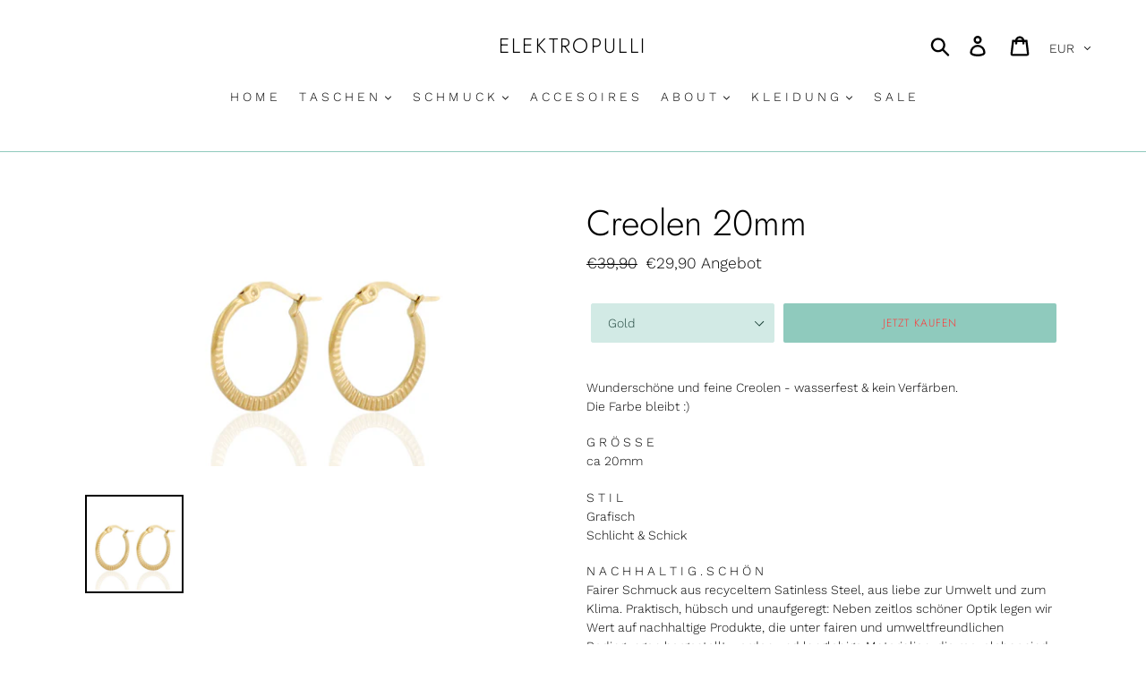

--- FILE ---
content_type: text/javascript; charset=utf-8
request_url: https://www.elektropulli.de/products/kopie-von-creolen-20mm.js
body_size: 2020
content:
{"id":6104680857753,"title":"Creolen 20mm","handle":"kopie-von-creolen-20mm","description":"\u003cp\u003eWunderschöne und feine Creolen - wasserfest \u0026amp; kein Verfärben.\u003cbr\u003eDie Farbe bleibt :)\u003cbr\u003e\u003c\/p\u003e\n\u003cp\u003eG R Ö S S E\u003cbr\u003eca 20mm\u003cbr\u003e\u003c\/p\u003e\n\u003cp\u003eS T I L\u003cbr\u003eGrafisch\u003cbr\u003eSchlicht \u0026amp; Schick\u003c\/p\u003e\n\u003cp class=\"cvGsUA direction-ltr align-center para-style-body\"\u003e\u003cspan class=\"OYPEnA font-feature-liga-off font-feature-clig-off font-feature-calt-off text-decoration-none text-strikethrough-none\"\u003eN A C H H A L T I G . S C H Ö N\u003cbr\u003e\u003c\/span\u003e\u003cspan class=\"OYPEnA font-feature-liga-off font-feature-clig-off font-feature-calt-off text-decoration-none text-strikethrough-none\"\u003eFairer Schmuck aus recyceltem Satinless Steel, aus liebe zur Umwelt und zum Klima. Praktisch, hübsch und unaufgeregt: Neben zeitlos schöner Optik legen wir Wert auf nachhaltige Produkte, die unter fairen und umweltfreundlichen Bedingungen hergestellt werden und langlebige Materialien, die recyclebar sind.\u003c\/span\u003e\u003cspan class=\"OYPEnA font-feature-liga-off font-feature-clig-off font-feature-calt-off text-decoration-none text-strikethrough-none white-space-prewrap\"\u003e \u003c\/span\u003e\u003c\/p\u003e\n\u003cp class=\"cvGsUA direction-ltr align-center para-style-body\"\u003e\u003cspan class=\"OYPEnA font-feature-liga-off font-feature-clig-off font-feature-calt-off text-decoration-none text-strikethrough-none\"\u003eR E C Y C E L T \u0026amp; R E C Y C L E B A R\u003cbr\u003e\u003c\/span\u003e\u003cspan class=\"OYPEnA font-feature-liga-off font-feature-clig-off font-feature-calt-off text-decoration-none text-strikethrough-none\"\u003eDie Wiederverwendung der Rohstoffe wird bei uns großgeschrieben. \u003cbr\u003e\u003c\/span\u003e\u003cspan class=\"OYPEnA font-feature-liga-off font-feature-clig-off font-feature-calt-off text-decoration-none text-strikethrough-none\"\u003eUnser Stainless Steel ist wie kein anderes Material zu 100 % recycelbar.\u003c\/span\u003e\u003cspan class=\"OYPEnA font-feature-liga-off font-feature-clig-off font-feature-calt-off text-decoration-none text-strikethrough-none white-space-prewrap\"\u003e \u003cbr\u003e\u003c\/span\u003e\u003cspan class=\"OYPEnA font-feature-liga-off font-feature-clig-off font-feature-calt-off text-decoration-none text-strikethrough-none\"\u003eAuch bei der Verpackung achten wir auf plastikfreie \u0026amp; recycelte Materialien, unsere Versandverpackung ist umweltfreundliches Verpackungsmaterial.\u003c\/span\u003e\u003c\/p\u003e\n\u003cp\u003eH A L T B A R\u003cbr\u003eWasserfester Schmuck von ElektroPulli. Aufgrund der guten Qualität bleibt dieses Schmuckstück lange schön. Er verblasst und verfärbt nicht und behält sogar beim baden \u0026amp; duschen seine Farbe. Dadurch ist dieses Schmuckstück besonders langlebig.\u003c\/p\u003e\n\u003cp class=\"cvGsUA direction-ltr align-center para-style-body\"\u003e\u003cspan class=\"OYPEnA font-feature-liga-off font-feature-clig-off font-feature-calt-off text-decoration-none text-strikethrough-none\"\u003eR E S S O U R C E N S C H O N E N D\u003cbr\u003e\u003c\/span\u003e\u003cspan class=\"OYPEnA font-feature-liga-off font-feature-clig-off font-feature-calt-off text-decoration-none text-strikethrough-none\"\u003eWir versenden kleine Mengen und Einzelteile aus einem kleinen Lager. Dadurch reduzieren wir Abfälle und Ausschussware.\u003c\/span\u003e\u003cspan class=\"OYPEnA font-feature-liga-off font-feature-clig-off font-feature-calt-off text-decoration-none text-strikethrough-none white-space-prewrap\"\u003e\u003cspan\u003e \u003c\/span\u003e\u003c\/span\u003e\u003cspan class=\"OYPEnA font-feature-liga-off font-feature-clig-off font-feature-calt-off text-decoration-none text-strikethrough-none\"\u003eJedes Teil wird mit Liebe von uns per Hand ressourcenschonend und individuell versendet. Kleine Betriebsstrukturen sparen Ressourcen und Kosten.\u003c\/span\u003e\u003c\/p\u003e\n\u003cp class=\"cvGsUA direction-ltr align-center para-style-body\"\u003e\u003cspan class=\"OYPEnA font-feature-liga-off font-feature-clig-off font-feature-calt-off text-decoration-none text-strikethrough-none\"\u003eZudem halten wir die Verpackung für den Versand bewusst klein.\u003c\/span\u003e\u003c\/p\u003e\n\u003cp\u003eV E G A N\u003cbr\u003eIn der Herstellung und Verpackung werden keine tierischen Stoffe verwendet.\u003cbr\u003e\u003cbr\u003eS T I L\u003cbr\u003eCool \u0026amp; Schick\u003cbr\u003eMinimalistisch\u003cbr\u003eZeitlos \u0026amp; Klassisch\u003cbr\u003e\u003cbr\u003e\u003cmeta charset=\"utf-8\"\u003e\u003c\/p\u003e\n\u003cp class=\"cvGsUA direction-ltr align-center para-style-body\"\u003e\u003cspan class=\"OYPEnA font-feature-liga-off font-feature-clig-off font-feature-calt-off text-decoration-none text-strikethrough-none\"\u003eN A C H H A L T I G . S C H Ö N\u003cbr\u003e\u003c\/span\u003e\u003cspan class=\"OYPEnA font-feature-liga-off font-feature-clig-off font-feature-calt-off text-decoration-none text-strikethrough-none\"\u003eFairer Schmuck aus recyceltem Satinless Steel, aus liebe zur Umwelt und zum Klima. Praktisch, hübsch und unaufgeregt: Neben zeitlos schöner Optik legen wir Wert auf nachhaltige Produkte, die unter fairen und umweltfreundlichen Bedingungen hergestellt werden und langlebige Materialien, die recyclebar sind.\u003c\/span\u003e\u003cspan class=\"OYPEnA font-feature-liga-off font-feature-clig-off font-feature-calt-off text-decoration-none text-strikethrough-none white-space-prewrap\"\u003e \u003c\/span\u003e\u003c\/p\u003e\n\u003cp class=\"cvGsUA direction-ltr align-center para-style-body\"\u003e\u003cspan class=\"OYPEnA font-feature-liga-off font-feature-clig-off font-feature-calt-off text-decoration-none text-strikethrough-none\"\u003eR E C Y C E L T \u0026amp; R E C Y C L E B A R\u003cbr\u003e\u003c\/span\u003e\u003cspan class=\"OYPEnA font-feature-liga-off font-feature-clig-off font-feature-calt-off text-decoration-none text-strikethrough-none\"\u003eDie Wiederverwendung der Rohstoffe wird bei uns großgeschrieben. \u003cbr\u003e\u003c\/span\u003e\u003cspan class=\"OYPEnA font-feature-liga-off font-feature-clig-off font-feature-calt-off text-decoration-none text-strikethrough-none\"\u003eUnser Stainless Steel ist wie kein anderes Material zu 100 % recycelbar.\u003c\/span\u003e\u003cspan class=\"OYPEnA font-feature-liga-off font-feature-clig-off font-feature-calt-off text-decoration-none text-strikethrough-none white-space-prewrap\"\u003e \u003cbr\u003e\u003c\/span\u003e\u003cspan class=\"OYPEnA font-feature-liga-off font-feature-clig-off font-feature-calt-off text-decoration-none text-strikethrough-none\"\u003eAuch bei der Verpackung achten wir auf plastikfreie \u0026amp; recycelte Materialien, unsere Versandverpackung ist umweltfreundliches Verpackungsmaterial.\u003c\/span\u003e\u003c\/p\u003e\n\u003cp\u003eH A L T B A R\u003cbr\u003eWasserfester Schmuck von ElektroPulli. Aufgrund der guten Qualität bleibt dieses Schmuckstück lange schön. Er verblasst und verfärbt nicht und behält sogar beim baden \u0026amp; duschen seine Farbe. Dadurch ist dieses Schmuckstück besonders langlebig.\u003c\/p\u003e\n\u003cp class=\"cvGsUA direction-ltr align-center para-style-body\"\u003e\u003cspan class=\"OYPEnA font-feature-liga-off font-feature-clig-off font-feature-calt-off text-decoration-none text-strikethrough-none\"\u003eR E S S O U R C E N S C H O N E N D\u003cbr\u003e\u003c\/span\u003e\u003cspan class=\"OYPEnA font-feature-liga-off font-feature-clig-off font-feature-calt-off text-decoration-none text-strikethrough-none\"\u003eWir versenden kleine Mengen und Einzelteile aus einem kleinen Lager. Dadurch reduzieren wir Abfälle und Ausschussware.\u003c\/span\u003e\u003cspan class=\"OYPEnA font-feature-liga-off font-feature-clig-off font-feature-calt-off text-decoration-none text-strikethrough-none white-space-prewrap\"\u003e\u003cspan\u003e \u003c\/span\u003e\u003c\/span\u003e\u003cspan class=\"OYPEnA font-feature-liga-off font-feature-clig-off font-feature-calt-off text-decoration-none text-strikethrough-none\"\u003eJedes Teil wird mit Liebe von uns per Hand ressourcenschonend und individuell versendet. Kleine Betriebsstrukturen sparen Ressourcen und Kosten.\u003c\/span\u003e\u003c\/p\u003e\n\u003cp class=\"cvGsUA direction-ltr align-center para-style-body\"\u003e\u003cspan class=\"OYPEnA font-feature-liga-off font-feature-clig-off font-feature-calt-off text-decoration-none text-strikethrough-none\"\u003eZudem halten wir die Verpackung für den Versand bewusst klein.\u003c\/span\u003e\u003c\/p\u003e\n\u003cp\u003eV E G A N\u003cbr\u003eIn der Herstellung und Verpackung werden keine tierischen Stoffe verwendet.\u003cbr\u003e\u003cbr\u003eS T I L\u003cbr\u003eCool \u0026amp; Schick\u003cbr\u003eMinimalistisch\u003cbr\u003eZeitlos \u0026amp; Klassisch\u003cbr\u003e\u003cbr\u003eP R O D U K T I N F O\u003cbr\u003e- Nickelfrei aus Stainless Steel\u003cbr\u003e- Allergikerfreundlich\u003cbr\u003e\u003c\/p\u003e\n\u003cp\u003e\u003cspan\u003e\u003c\/span\u003e\u003cspan\u003eL I E F E R Z E I T\u003c\/span\u003e\u003cbr\u003e\u003cspan\u003eca. 3 - 5 Tage \u003c\/span\u003e\u003c\/p\u003e\n\u003cp\u003e\u003cspan\u003eR Ü C K G A B E\u003c\/span\u003e\u003cbr\u003e\u003cspan\u003eDu kannst deine Bestellung innerhalb von 14 Tagen zurücksenden, wenn sie dir nicht gefällt\u003c\/span\u003e\u003c\/p\u003e","published_at":"2021-01-21T18:04:39+01:00","created_at":"2021-01-21T18:03:26+01:00","vendor":"ELEKTROPULLI","type":"Schmuck","tags":[],"price":2990,"price_min":2990,"price_max":2990,"available":true,"price_varies":false,"compare_at_price":3990,"compare_at_price_min":3990,"compare_at_price_max":3990,"compare_at_price_varies":false,"variants":[{"id":37864431485081,"title":"Gold","option1":"Gold","option2":null,"option3":null,"sku":null,"requires_shipping":true,"taxable":true,"featured_image":{"id":25180748939417,"product_id":6104680857753,"position":1,"created_at":"2021-01-21T18:04:15+01:00","updated_at":"2021-01-21T18:04:16+01:00","alt":null,"width":300,"height":300,"src":"https:\/\/cdn.shopify.com\/s\/files\/1\/0065\/2112\/6983\/products\/300_300_3_150405_0_nl_69852.jpg?v=1611248656","variant_ids":[37864431485081]},"available":true,"name":"Creolen 20mm - Gold","public_title":"Gold","options":["Gold"],"price":2990,"weight":0,"compare_at_price":3990,"inventory_management":null,"barcode":null,"featured_media":{"alt":null,"id":17354873241753,"position":1,"preview_image":{"aspect_ratio":1.0,"height":300,"width":300,"src":"https:\/\/cdn.shopify.com\/s\/files\/1\/0065\/2112\/6983\/products\/300_300_3_150405_0_nl_69852.jpg?v=1611248656"}},"requires_selling_plan":false,"selling_plan_allocations":[]},{"id":37864431517849,"title":"Silber","option1":"Silber","option2":null,"option3":null,"sku":null,"requires_shipping":true,"taxable":true,"featured_image":{"id":25180748906649,"product_id":6104680857753,"position":2,"created_at":"2021-01-21T18:04:15+01:00","updated_at":"2021-01-21T18:04:16+01:00","alt":null,"width":300,"height":300,"src":"https:\/\/cdn.shopify.com\/s\/files\/1\/0065\/2112\/6983\/products\/300_300_3_150404_0_nl_69851.jpg?v=1611248656","variant_ids":[37864431517849]},"available":true,"name":"Creolen 20mm - Silber","public_title":"Silber","options":["Silber"],"price":2990,"weight":0,"compare_at_price":3990,"inventory_management":null,"barcode":null,"featured_media":{"alt":null,"id":17354873208985,"position":2,"preview_image":{"aspect_ratio":1.0,"height":300,"width":300,"src":"https:\/\/cdn.shopify.com\/s\/files\/1\/0065\/2112\/6983\/products\/300_300_3_150404_0_nl_69851.jpg?v=1611248656"}},"requires_selling_plan":false,"selling_plan_allocations":[]}],"images":["\/\/cdn.shopify.com\/s\/files\/1\/0065\/2112\/6983\/products\/300_300_3_150405_0_nl_69852.jpg?v=1611248656","\/\/cdn.shopify.com\/s\/files\/1\/0065\/2112\/6983\/products\/300_300_3_150404_0_nl_69851.jpg?v=1611248656"],"featured_image":"\/\/cdn.shopify.com\/s\/files\/1\/0065\/2112\/6983\/products\/300_300_3_150405_0_nl_69852.jpg?v=1611248656","options":[{"name":"Metal Color","position":1,"values":["Gold","Silber"]}],"url":"\/products\/kopie-von-creolen-20mm","media":[{"alt":null,"id":17354873241753,"position":1,"preview_image":{"aspect_ratio":1.0,"height":300,"width":300,"src":"https:\/\/cdn.shopify.com\/s\/files\/1\/0065\/2112\/6983\/products\/300_300_3_150405_0_nl_69852.jpg?v=1611248656"},"aspect_ratio":1.0,"height":300,"media_type":"image","src":"https:\/\/cdn.shopify.com\/s\/files\/1\/0065\/2112\/6983\/products\/300_300_3_150405_0_nl_69852.jpg?v=1611248656","width":300},{"alt":null,"id":17354873208985,"position":2,"preview_image":{"aspect_ratio":1.0,"height":300,"width":300,"src":"https:\/\/cdn.shopify.com\/s\/files\/1\/0065\/2112\/6983\/products\/300_300_3_150404_0_nl_69851.jpg?v=1611248656"},"aspect_ratio":1.0,"height":300,"media_type":"image","src":"https:\/\/cdn.shopify.com\/s\/files\/1\/0065\/2112\/6983\/products\/300_300_3_150404_0_nl_69851.jpg?v=1611248656","width":300}],"requires_selling_plan":false,"selling_plan_groups":[]}